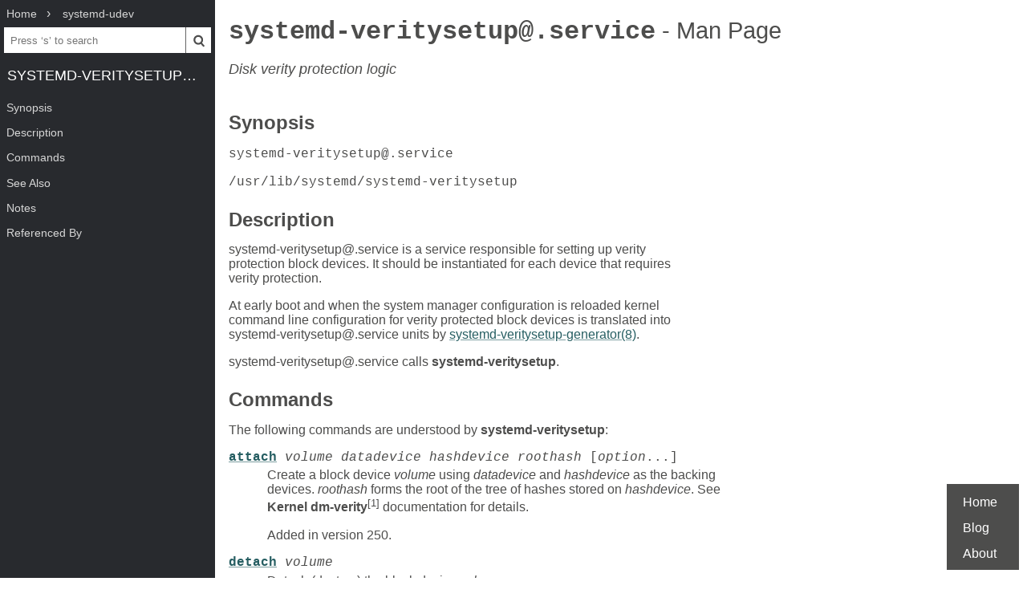

--- FILE ---
content_type: text/html; charset=UTF-8
request_url: https://www.mankier.com/8/systemd-veritysetup@.service
body_size: 2582
content:
<!doctype html><html lang=en><head><meta charset=utf-8><title>systemd-veritysetup@.service: Disk verity protection logic | Man Page | System Administration | systemd-udev | ManKier</title><meta name=description content="systemd-veritysetup@.service is a service responsible for setting up verity protection block devices."><link rel=canonical href=https://www.mankier.com/8/systemd-veritysetup@.service><meta name=viewport content="width=device-width,initial-scale=1"><link rel="apple-touch-icon" href="/img/icons/icon-192x192.png"><link rel=search type=application/opensearchdescription+xml title="Find man pages" href=/opensearch.xml><meta name=theme-color content=#4d4d4c><meta name=color-scheme content="light dark"><link rel=manifest href=/manifest.json><script async src="https://media.ethicalads.io/media/client/ethicalads.min.js"></script><link rel=stylesheet href=/css/man-page-5.css></head><body><div class=burger></div> <div id=menu> <div id=menu-fixed> <ol class=crumbs itemscope itemtype=http://schema.org/BreadcrumbList> <li itemprop=itemListElement itemscope itemtype=http://schema.org/ListItem> <a itemprop=item href=/ ><span itemprop=name>Home</span></a> <meta itemprop=position content=1> </li> <li itemprop=itemListElement itemscope itemtype=http://schema.org/ListItem> <a translate=no itemprop=item href=/package/systemd-udev><span itemprop=name>systemd-udev</span></a> <meta itemprop=position content=2> </li> </ol> <form action=/ id=ta> <input aria-label="Search man pages" id=ta-input name=q type=search autocomplete=off autocapitalize=off spellcheck=false autocorrect=off placeholder="Press ‘s’ to search"><button><img src=/img/search.svg alt=Search width=20 height=20></button> </form> <a translate=no href=# class=menu-heading>systemd-veritysetup@.service</a> </div> <nav id=menu-scroller> <ul class=nav-h2> <li><a href=#Synopsis>Synopsis</a></li><li><a href=#Description>Description</a></li><li><a href=#Commands>Commands</a></li><li><a href=#See_Also>See Also</a></li><li><a href=#Notes>Notes</a></li><li><a href=#Referenced_By>Referenced By</a> </li></ul> </nav> </div><main><div class="adaptive" data-ea-publisher="mankiercom" data-ea-type="text"></div><header><h1><a translate=no href=#>systemd-veritysetup@.service<span> - Man Page</span></a></h1><p>Disk verity protection logic</p></header><section id=Synopsis><a href=#Synopsis><h2>Synopsis</h2></a><p><code>systemd-veritysetup@.service</code></p><p><code>/usr/lib/systemd/systemd-veritysetup</code></p></section><section id=Description><a href=#Description><h2>Description</h2></a><p>systemd-veritysetup@.service is a service responsible for setting up verity protection block devices. It should be instantiated for each device that requires verity protection.</p><p>At early boot and when the system manager configuration is reloaded kernel command line configuration for verity protected block devices is translated into systemd-veritysetup@.service units by <a href=/8/systemd-veritysetup-generator>systemd-veritysetup-generator(8)</a>.</p><p>systemd-veritysetup@.service calls <strong>systemd-veritysetup</strong>.</p></section><section id=Commands><a href=#Commands><h2>Commands</h2></a><p>The following commands are understood by <strong>systemd-veritysetup</strong>:</p><dl><dt><a id=Commands-attach href=#Commands-attach translate=no><strong>attach</strong></a> <em>volume datadevice hashdevice roothash</em> [<em>option</em>...]</dt><dd><p>Create a block device <em>volume</em> using <em>datadevice</em> and <em>hashdevice</em> as the backing devices. <em>roothash</em> forms the root of the tree of hashes stored on <em>hashdevice</em>. See <strong>Kernel dm-verity</strong><sup>[1]</sup> documentation for details.</p><p>Added in version 250.</p></dd><dt><a id=Commands-detach href=#Commands-detach translate=no><strong>detach</strong></a> <em>volume</em></dt><dd><p>Detach (destroy) the block device <em>volume</em>.</p><p>Added in version 250.</p></dd><dt><a id=Commands-help href=#Commands-help translate=no><strong>help</strong></a></dt><dd><p>Print short information about command syntax.</p><p>Added in version 250.</p></dd></dl></section><section id=See_Also><a href=#See_Also><h2>See Also</h2></a><p><a href=/1/systemd>systemd(1)</a>, <a href=/8/systemd-veritysetup-generator>systemd-veritysetup-generator(8)</a>, <a href=/8/veritysetup>veritysetup(8)</a></p></section><section id=Notes><a href=#Notes><h2>Notes</h2></a><dl><dt> 1.</dt><dd><p>Kernel dm-verity<br><a href=https://docs.kernel.org/admin-guide/device-mapper/verity.html>https://docs.kernel.org/admin-guide/device-mapper/verity.html</a></p></dd></dl></section><section id=Referenced_By><a href=#Referenced_By><h2>Referenced By</h2></a><p><a href=/7/systemd.directives>systemd.directives(7)</a>, <a href=/7/systemd.index>systemd.index(7)</a>, <a href=/7/systemd.special>systemd.special(7)</a>, <a href=/8/systemd-veritysetup-generator>systemd-veritysetup-generator(8)</a>, <a href=/5/veritytab>veritytab(5)</a>.</p><p>The man page systemd-veritysetup(8) is an alias of systemd-veritysetup@.service(8).</p><div class=man-page-info>systemd 259</div></section></main><footer><ul><li><a href=/ >Home</a><li><a href=/blog/ >Blog</a><li><a href=/about>About</a><li></ul></footer>
<script src=/js/bundle-4.js></script><script src=/js/man-page-1.js></script>
<script defer src="https://static.cloudflareinsights.com/beacon.min.js/vcd15cbe7772f49c399c6a5babf22c1241717689176015" integrity="sha512-ZpsOmlRQV6y907TI0dKBHq9Md29nnaEIPlkf84rnaERnq6zvWvPUqr2ft8M1aS28oN72PdrCzSjY4U6VaAw1EQ==" data-cf-beacon='{"version":"2024.11.0","token":"a235677dcded42be91e0a4eeb7e07744","r":1,"server_timing":{"name":{"cfCacheStatus":true,"cfEdge":true,"cfExtPri":true,"cfL4":true,"cfOrigin":true,"cfSpeedBrain":true},"location_startswith":null}}' crossorigin="anonymous"></script>
</body></html>